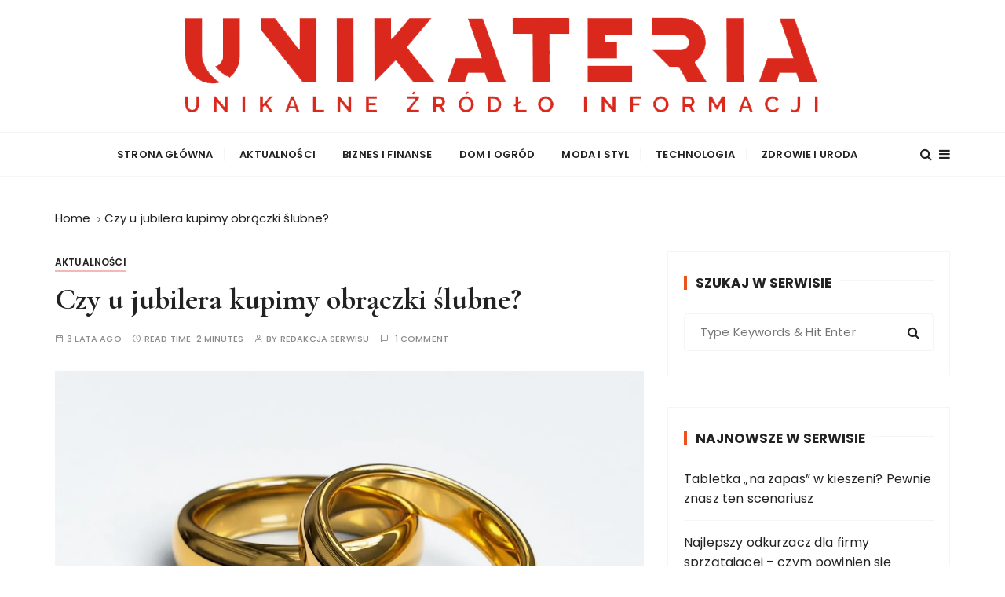

--- FILE ---
content_type: text/html; charset=UTF-8
request_url: https://unikateria.pl/czy-u-jubilera-kupimy-obraczki-slubne/
body_size: 60462
content:
<!doctype html>
<html lang="pl-PL" prefix="og: https://ogp.me/ns#">
<head>
	<meta charset="UTF-8">
	<meta name="viewport" content="width=device-width, initial-scale=1">
	<link rel="profile" href="https://gmpg.org/xfn/11">

	
<!-- Optymalizacja wyszukiwarek według Rank Math - https://rankmath.com/ -->
<title>Czy u jubilera kupimy obrączki ślubne? - UNIKATERIA</title>
<meta name="robots" content="index, follow, max-snippet:-1, max-video-preview:-1, max-image-preview:large"/>
<link rel="canonical" href="https://unikateria.pl/czy-u-jubilera-kupimy-obraczki-slubne/" />
<meta property="og:locale" content="pl_PL" />
<meta property="og:type" content="article" />
<meta property="og:title" content="Czy u jubilera kupimy obrączki ślubne? - UNIKATERIA" />
<meta property="og:description" content="Ślub to jedno z najważniejszych wydarzeń w życiu, dlatego nic w tym dziwnego, że chcemy się do niego w odpowiedni sposób przygotować. Wybór sali weselnej, odzieży ślubnej, zakup wymarzonych obrączek, wynajęcie sali &#8211; to wszystko ma ogromne znaczenie i wpłynie..." />
<meta property="og:url" content="https://unikateria.pl/czy-u-jubilera-kupimy-obraczki-slubne/" />
<meta property="og:site_name" content="UNIKATERIA" />
<meta property="article:section" content="Aktualności" />
<meta property="og:updated_time" content="2022-11-28T08:22:24+01:00" />
<meta property="og:image" content="https://unikateria.pl/wp-content/uploads/2022/11/czy-u-jubilera-kupimy-obraczki-slubne.jpg" />
<meta property="og:image:secure_url" content="https://unikateria.pl/wp-content/uploads/2022/11/czy-u-jubilera-kupimy-obraczki-slubne.jpg" />
<meta property="og:image:width" content="1280" />
<meta property="og:image:height" content="853" />
<meta property="og:image:alt" content="obraczki slubne" />
<meta property="og:image:type" content="image/jpeg" />
<meta property="article:published_time" content="2022-11-14T08:13:40+01:00" />
<meta property="article:modified_time" content="2022-11-28T08:22:24+01:00" />
<meta name="twitter:card" content="summary_large_image" />
<meta name="twitter:title" content="Czy u jubilera kupimy obrączki ślubne? - UNIKATERIA" />
<meta name="twitter:description" content="Ślub to jedno z najważniejszych wydarzeń w życiu, dlatego nic w tym dziwnego, że chcemy się do niego w odpowiedni sposób przygotować. Wybór sali weselnej, odzieży ślubnej, zakup wymarzonych obrączek, wynajęcie sali &#8211; to wszystko ma ogromne znaczenie i wpłynie..." />
<meta name="twitter:image" content="https://unikateria.pl/wp-content/uploads/2022/11/czy-u-jubilera-kupimy-obraczki-slubne.jpg" />
<script type="application/ld+json" class="rank-math-schema">{"@context":"https://schema.org","@graph":[{"@type":["Person","Organization"],"@id":"https://unikateria.pl/#person","name":"redakcja","logo":{"@type":"ImageObject","@id":"https://unikateria.pl/#logo","url":"https://unikateria.pl/wp-content/uploads/2019/12/unikateria-logo.png","contentUrl":"https://unikateria.pl/wp-content/uploads/2019/12/unikateria-logo.png","caption":"redakcja","inLanguage":"pl-PL","width":"822","height":"128"},"image":{"@type":"ImageObject","@id":"https://unikateria.pl/#logo","url":"https://unikateria.pl/wp-content/uploads/2019/12/unikateria-logo.png","contentUrl":"https://unikateria.pl/wp-content/uploads/2019/12/unikateria-logo.png","caption":"redakcja","inLanguage":"pl-PL","width":"822","height":"128"}},{"@type":"WebSite","@id":"https://unikateria.pl/#website","url":"https://unikateria.pl","name":"redakcja","publisher":{"@id":"https://unikateria.pl/#person"},"inLanguage":"pl-PL"},{"@type":"ImageObject","@id":"https://unikateria.pl/wp-content/uploads/2022/11/czy-u-jubilera-kupimy-obraczki-slubne.jpg","url":"https://unikateria.pl/wp-content/uploads/2022/11/czy-u-jubilera-kupimy-obraczki-slubne.jpg","width":"1280","height":"853","caption":"obraczki slubne","inLanguage":"pl-PL"},{"@type":"WebPage","@id":"https://unikateria.pl/czy-u-jubilera-kupimy-obraczki-slubne/#webpage","url":"https://unikateria.pl/czy-u-jubilera-kupimy-obraczki-slubne/","name":"Czy u jubilera kupimy obr\u0105czki \u015blubne? - UNIKATERIA","datePublished":"2022-11-14T08:13:40+01:00","dateModified":"2022-11-28T08:22:24+01:00","isPartOf":{"@id":"https://unikateria.pl/#website"},"primaryImageOfPage":{"@id":"https://unikateria.pl/wp-content/uploads/2022/11/czy-u-jubilera-kupimy-obraczki-slubne.jpg"},"inLanguage":"pl-PL"},{"@type":"Person","@id":"https://unikateria.pl/author/milena/","name":"redakcja serwisu","url":"https://unikateria.pl/author/milena/","image":{"@type":"ImageObject","@id":"https://secure.gravatar.com/avatar/7a04a247fc3f32f18ad07cf5c97eff5d0026a82cf4fda2adf0670ec99afb67a7?s=96&amp;d=mm&amp;r=g","url":"https://secure.gravatar.com/avatar/7a04a247fc3f32f18ad07cf5c97eff5d0026a82cf4fda2adf0670ec99afb67a7?s=96&amp;d=mm&amp;r=g","caption":"redakcja serwisu","inLanguage":"pl-PL"}},{"@type":"BlogPosting","headline":"Czy u jubilera kupimy obr\u0105czki \u015blubne? - UNIKATERIA","datePublished":"2022-11-14T08:13:40+01:00","dateModified":"2022-11-28T08:22:24+01:00","author":{"@id":"https://unikateria.pl/author/milena/","name":"redakcja serwisu"},"publisher":{"@id":"https://unikateria.pl/#person"},"description":"Zobacz tak\u017ce: https://lifestyle.net.pl/obraczki-slubne-czy-warto-je-kupic-u-jubilera/","name":"Czy u jubilera kupimy obr\u0105czki \u015blubne? - UNIKATERIA","@id":"https://unikateria.pl/czy-u-jubilera-kupimy-obraczki-slubne/#richSnippet","isPartOf":{"@id":"https://unikateria.pl/czy-u-jubilera-kupimy-obraczki-slubne/#webpage"},"image":{"@id":"https://unikateria.pl/wp-content/uploads/2022/11/czy-u-jubilera-kupimy-obraczki-slubne.jpg"},"inLanguage":"pl-PL","mainEntityOfPage":{"@id":"https://unikateria.pl/czy-u-jubilera-kupimy-obraczki-slubne/#webpage"}}]}</script>
<!-- /Wtyczka Rank Math WordPress SEO -->

<link rel='dns-prefetch' href='//fonts.googleapis.com' />
<link rel="alternate" type="application/rss+xml" title="UNIKATERIA &raquo; Kanał z wpisami" href="https://unikateria.pl/feed/" />
<link rel="alternate" type="application/rss+xml" title="UNIKATERIA &raquo; Kanał z komentarzami" href="https://unikateria.pl/comments/feed/" />
<link rel="alternate" type="application/rss+xml" title="UNIKATERIA &raquo; Czy u jubilera kupimy obrączki ślubne? Kanał z komentarzami" href="https://unikateria.pl/czy-u-jubilera-kupimy-obraczki-slubne/feed/" />
<link rel="alternate" title="oEmbed (JSON)" type="application/json+oembed" href="https://unikateria.pl/wp-json/oembed/1.0/embed?url=https%3A%2F%2Funikateria.pl%2Fczy-u-jubilera-kupimy-obraczki-slubne%2F" />
<link rel="alternate" title="oEmbed (XML)" type="text/xml+oembed" href="https://unikateria.pl/wp-json/oembed/1.0/embed?url=https%3A%2F%2Funikateria.pl%2Fczy-u-jubilera-kupimy-obraczki-slubne%2F&#038;format=xml" />
<style id='wp-img-auto-sizes-contain-inline-css' type='text/css'>
img:is([sizes=auto i],[sizes^="auto," i]){contain-intrinsic-size:3000px 1500px}
/*# sourceURL=wp-img-auto-sizes-contain-inline-css */
</style>
<style id='wp-emoji-styles-inline-css' type='text/css'>

	img.wp-smiley, img.emoji {
		display: inline !important;
		border: none !important;
		box-shadow: none !important;
		height: 1em !important;
		width: 1em !important;
		margin: 0 0.07em !important;
		vertical-align: -0.1em !important;
		background: none !important;
		padding: 0 !important;
	}
/*# sourceURL=wp-emoji-styles-inline-css */
</style>
<style id='wp-block-library-inline-css' type='text/css'>
:root{--wp-block-synced-color:#7a00df;--wp-block-synced-color--rgb:122,0,223;--wp-bound-block-color:var(--wp-block-synced-color);--wp-editor-canvas-background:#ddd;--wp-admin-theme-color:#007cba;--wp-admin-theme-color--rgb:0,124,186;--wp-admin-theme-color-darker-10:#006ba1;--wp-admin-theme-color-darker-10--rgb:0,107,160.5;--wp-admin-theme-color-darker-20:#005a87;--wp-admin-theme-color-darker-20--rgb:0,90,135;--wp-admin-border-width-focus:2px}@media (min-resolution:192dpi){:root{--wp-admin-border-width-focus:1.5px}}.wp-element-button{cursor:pointer}:root .has-very-light-gray-background-color{background-color:#eee}:root .has-very-dark-gray-background-color{background-color:#313131}:root .has-very-light-gray-color{color:#eee}:root .has-very-dark-gray-color{color:#313131}:root .has-vivid-green-cyan-to-vivid-cyan-blue-gradient-background{background:linear-gradient(135deg,#00d084,#0693e3)}:root .has-purple-crush-gradient-background{background:linear-gradient(135deg,#34e2e4,#4721fb 50%,#ab1dfe)}:root .has-hazy-dawn-gradient-background{background:linear-gradient(135deg,#faaca8,#dad0ec)}:root .has-subdued-olive-gradient-background{background:linear-gradient(135deg,#fafae1,#67a671)}:root .has-atomic-cream-gradient-background{background:linear-gradient(135deg,#fdd79a,#004a59)}:root .has-nightshade-gradient-background{background:linear-gradient(135deg,#330968,#31cdcf)}:root .has-midnight-gradient-background{background:linear-gradient(135deg,#020381,#2874fc)}:root{--wp--preset--font-size--normal:16px;--wp--preset--font-size--huge:42px}.has-regular-font-size{font-size:1em}.has-larger-font-size{font-size:2.625em}.has-normal-font-size{font-size:var(--wp--preset--font-size--normal)}.has-huge-font-size{font-size:var(--wp--preset--font-size--huge)}.has-text-align-center{text-align:center}.has-text-align-left{text-align:left}.has-text-align-right{text-align:right}.has-fit-text{white-space:nowrap!important}#end-resizable-editor-section{display:none}.aligncenter{clear:both}.items-justified-left{justify-content:flex-start}.items-justified-center{justify-content:center}.items-justified-right{justify-content:flex-end}.items-justified-space-between{justify-content:space-between}.screen-reader-text{border:0;clip-path:inset(50%);height:1px;margin:-1px;overflow:hidden;padding:0;position:absolute;width:1px;word-wrap:normal!important}.screen-reader-text:focus{background-color:#ddd;clip-path:none;color:#444;display:block;font-size:1em;height:auto;left:5px;line-height:normal;padding:15px 23px 14px;text-decoration:none;top:5px;width:auto;z-index:100000}html :where(.has-border-color){border-style:solid}html :where([style*=border-top-color]){border-top-style:solid}html :where([style*=border-right-color]){border-right-style:solid}html :where([style*=border-bottom-color]){border-bottom-style:solid}html :where([style*=border-left-color]){border-left-style:solid}html :where([style*=border-width]){border-style:solid}html :where([style*=border-top-width]){border-top-style:solid}html :where([style*=border-right-width]){border-right-style:solid}html :where([style*=border-bottom-width]){border-bottom-style:solid}html :where([style*=border-left-width]){border-left-style:solid}html :where(img[class*=wp-image-]){height:auto;max-width:100%}:where(figure){margin:0 0 1em}html :where(.is-position-sticky){--wp-admin--admin-bar--position-offset:var(--wp-admin--admin-bar--height,0px)}@media screen and (max-width:600px){html :where(.is-position-sticky){--wp-admin--admin-bar--position-offset:0px}}

/*# sourceURL=wp-block-library-inline-css */
</style><style id='global-styles-inline-css' type='text/css'>
:root{--wp--preset--aspect-ratio--square: 1;--wp--preset--aspect-ratio--4-3: 4/3;--wp--preset--aspect-ratio--3-4: 3/4;--wp--preset--aspect-ratio--3-2: 3/2;--wp--preset--aspect-ratio--2-3: 2/3;--wp--preset--aspect-ratio--16-9: 16/9;--wp--preset--aspect-ratio--9-16: 9/16;--wp--preset--color--black: #000000;--wp--preset--color--cyan-bluish-gray: #abb8c3;--wp--preset--color--white: #ffffff;--wp--preset--color--pale-pink: #f78da7;--wp--preset--color--vivid-red: #cf2e2e;--wp--preset--color--luminous-vivid-orange: #ff6900;--wp--preset--color--luminous-vivid-amber: #fcb900;--wp--preset--color--light-green-cyan: #7bdcb5;--wp--preset--color--vivid-green-cyan: #00d084;--wp--preset--color--pale-cyan-blue: #8ed1fc;--wp--preset--color--vivid-cyan-blue: #0693e3;--wp--preset--color--vivid-purple: #9b51e0;--wp--preset--gradient--vivid-cyan-blue-to-vivid-purple: linear-gradient(135deg,rgb(6,147,227) 0%,rgb(155,81,224) 100%);--wp--preset--gradient--light-green-cyan-to-vivid-green-cyan: linear-gradient(135deg,rgb(122,220,180) 0%,rgb(0,208,130) 100%);--wp--preset--gradient--luminous-vivid-amber-to-luminous-vivid-orange: linear-gradient(135deg,rgb(252,185,0) 0%,rgb(255,105,0) 100%);--wp--preset--gradient--luminous-vivid-orange-to-vivid-red: linear-gradient(135deg,rgb(255,105,0) 0%,rgb(207,46,46) 100%);--wp--preset--gradient--very-light-gray-to-cyan-bluish-gray: linear-gradient(135deg,rgb(238,238,238) 0%,rgb(169,184,195) 100%);--wp--preset--gradient--cool-to-warm-spectrum: linear-gradient(135deg,rgb(74,234,220) 0%,rgb(151,120,209) 20%,rgb(207,42,186) 40%,rgb(238,44,130) 60%,rgb(251,105,98) 80%,rgb(254,248,76) 100%);--wp--preset--gradient--blush-light-purple: linear-gradient(135deg,rgb(255,206,236) 0%,rgb(152,150,240) 100%);--wp--preset--gradient--blush-bordeaux: linear-gradient(135deg,rgb(254,205,165) 0%,rgb(254,45,45) 50%,rgb(107,0,62) 100%);--wp--preset--gradient--luminous-dusk: linear-gradient(135deg,rgb(255,203,112) 0%,rgb(199,81,192) 50%,rgb(65,88,208) 100%);--wp--preset--gradient--pale-ocean: linear-gradient(135deg,rgb(255,245,203) 0%,rgb(182,227,212) 50%,rgb(51,167,181) 100%);--wp--preset--gradient--electric-grass: linear-gradient(135deg,rgb(202,248,128) 0%,rgb(113,206,126) 100%);--wp--preset--gradient--midnight: linear-gradient(135deg,rgb(2,3,129) 0%,rgb(40,116,252) 100%);--wp--preset--font-size--small: 13px;--wp--preset--font-size--medium: 20px;--wp--preset--font-size--large: 36px;--wp--preset--font-size--x-large: 42px;--wp--preset--spacing--20: 0.44rem;--wp--preset--spacing--30: 0.67rem;--wp--preset--spacing--40: 1rem;--wp--preset--spacing--50: 1.5rem;--wp--preset--spacing--60: 2.25rem;--wp--preset--spacing--70: 3.38rem;--wp--preset--spacing--80: 5.06rem;--wp--preset--shadow--natural: 6px 6px 9px rgba(0, 0, 0, 0.2);--wp--preset--shadow--deep: 12px 12px 50px rgba(0, 0, 0, 0.4);--wp--preset--shadow--sharp: 6px 6px 0px rgba(0, 0, 0, 0.2);--wp--preset--shadow--outlined: 6px 6px 0px -3px rgb(255, 255, 255), 6px 6px rgb(0, 0, 0);--wp--preset--shadow--crisp: 6px 6px 0px rgb(0, 0, 0);}:where(.is-layout-flex){gap: 0.5em;}:where(.is-layout-grid){gap: 0.5em;}body .is-layout-flex{display: flex;}.is-layout-flex{flex-wrap: wrap;align-items: center;}.is-layout-flex > :is(*, div){margin: 0;}body .is-layout-grid{display: grid;}.is-layout-grid > :is(*, div){margin: 0;}:where(.wp-block-columns.is-layout-flex){gap: 2em;}:where(.wp-block-columns.is-layout-grid){gap: 2em;}:where(.wp-block-post-template.is-layout-flex){gap: 1.25em;}:where(.wp-block-post-template.is-layout-grid){gap: 1.25em;}.has-black-color{color: var(--wp--preset--color--black) !important;}.has-cyan-bluish-gray-color{color: var(--wp--preset--color--cyan-bluish-gray) !important;}.has-white-color{color: var(--wp--preset--color--white) !important;}.has-pale-pink-color{color: var(--wp--preset--color--pale-pink) !important;}.has-vivid-red-color{color: var(--wp--preset--color--vivid-red) !important;}.has-luminous-vivid-orange-color{color: var(--wp--preset--color--luminous-vivid-orange) !important;}.has-luminous-vivid-amber-color{color: var(--wp--preset--color--luminous-vivid-amber) !important;}.has-light-green-cyan-color{color: var(--wp--preset--color--light-green-cyan) !important;}.has-vivid-green-cyan-color{color: var(--wp--preset--color--vivid-green-cyan) !important;}.has-pale-cyan-blue-color{color: var(--wp--preset--color--pale-cyan-blue) !important;}.has-vivid-cyan-blue-color{color: var(--wp--preset--color--vivid-cyan-blue) !important;}.has-vivid-purple-color{color: var(--wp--preset--color--vivid-purple) !important;}.has-black-background-color{background-color: var(--wp--preset--color--black) !important;}.has-cyan-bluish-gray-background-color{background-color: var(--wp--preset--color--cyan-bluish-gray) !important;}.has-white-background-color{background-color: var(--wp--preset--color--white) !important;}.has-pale-pink-background-color{background-color: var(--wp--preset--color--pale-pink) !important;}.has-vivid-red-background-color{background-color: var(--wp--preset--color--vivid-red) !important;}.has-luminous-vivid-orange-background-color{background-color: var(--wp--preset--color--luminous-vivid-orange) !important;}.has-luminous-vivid-amber-background-color{background-color: var(--wp--preset--color--luminous-vivid-amber) !important;}.has-light-green-cyan-background-color{background-color: var(--wp--preset--color--light-green-cyan) !important;}.has-vivid-green-cyan-background-color{background-color: var(--wp--preset--color--vivid-green-cyan) !important;}.has-pale-cyan-blue-background-color{background-color: var(--wp--preset--color--pale-cyan-blue) !important;}.has-vivid-cyan-blue-background-color{background-color: var(--wp--preset--color--vivid-cyan-blue) !important;}.has-vivid-purple-background-color{background-color: var(--wp--preset--color--vivid-purple) !important;}.has-black-border-color{border-color: var(--wp--preset--color--black) !important;}.has-cyan-bluish-gray-border-color{border-color: var(--wp--preset--color--cyan-bluish-gray) !important;}.has-white-border-color{border-color: var(--wp--preset--color--white) !important;}.has-pale-pink-border-color{border-color: var(--wp--preset--color--pale-pink) !important;}.has-vivid-red-border-color{border-color: var(--wp--preset--color--vivid-red) !important;}.has-luminous-vivid-orange-border-color{border-color: var(--wp--preset--color--luminous-vivid-orange) !important;}.has-luminous-vivid-amber-border-color{border-color: var(--wp--preset--color--luminous-vivid-amber) !important;}.has-light-green-cyan-border-color{border-color: var(--wp--preset--color--light-green-cyan) !important;}.has-vivid-green-cyan-border-color{border-color: var(--wp--preset--color--vivid-green-cyan) !important;}.has-pale-cyan-blue-border-color{border-color: var(--wp--preset--color--pale-cyan-blue) !important;}.has-vivid-cyan-blue-border-color{border-color: var(--wp--preset--color--vivid-cyan-blue) !important;}.has-vivid-purple-border-color{border-color: var(--wp--preset--color--vivid-purple) !important;}.has-vivid-cyan-blue-to-vivid-purple-gradient-background{background: var(--wp--preset--gradient--vivid-cyan-blue-to-vivid-purple) !important;}.has-light-green-cyan-to-vivid-green-cyan-gradient-background{background: var(--wp--preset--gradient--light-green-cyan-to-vivid-green-cyan) !important;}.has-luminous-vivid-amber-to-luminous-vivid-orange-gradient-background{background: var(--wp--preset--gradient--luminous-vivid-amber-to-luminous-vivid-orange) !important;}.has-luminous-vivid-orange-to-vivid-red-gradient-background{background: var(--wp--preset--gradient--luminous-vivid-orange-to-vivid-red) !important;}.has-very-light-gray-to-cyan-bluish-gray-gradient-background{background: var(--wp--preset--gradient--very-light-gray-to-cyan-bluish-gray) !important;}.has-cool-to-warm-spectrum-gradient-background{background: var(--wp--preset--gradient--cool-to-warm-spectrum) !important;}.has-blush-light-purple-gradient-background{background: var(--wp--preset--gradient--blush-light-purple) !important;}.has-blush-bordeaux-gradient-background{background: var(--wp--preset--gradient--blush-bordeaux) !important;}.has-luminous-dusk-gradient-background{background: var(--wp--preset--gradient--luminous-dusk) !important;}.has-pale-ocean-gradient-background{background: var(--wp--preset--gradient--pale-ocean) !important;}.has-electric-grass-gradient-background{background: var(--wp--preset--gradient--electric-grass) !important;}.has-midnight-gradient-background{background: var(--wp--preset--gradient--midnight) !important;}.has-small-font-size{font-size: var(--wp--preset--font-size--small) !important;}.has-medium-font-size{font-size: var(--wp--preset--font-size--medium) !important;}.has-large-font-size{font-size: var(--wp--preset--font-size--large) !important;}.has-x-large-font-size{font-size: var(--wp--preset--font-size--x-large) !important;}
/*# sourceURL=global-styles-inline-css */
</style>

<style id='classic-theme-styles-inline-css' type='text/css'>
/*! This file is auto-generated */
.wp-block-button__link{color:#fff;background-color:#32373c;border-radius:9999px;box-shadow:none;text-decoration:none;padding:calc(.667em + 2px) calc(1.333em + 2px);font-size:1.125em}.wp-block-file__button{background:#32373c;color:#fff;text-decoration:none}
/*# sourceURL=/wp-includes/css/classic-themes.min.css */
</style>
<link rel='stylesheet' id='everest-toolkit-css' href='https://unikateria.pl/wp-content/plugins/everest-toolkit/public/css/everest-toolkit-public.css?ver=1.2.3' type='text/css' media='all' />
<link rel='stylesheet' id='gucherry-blog-style-css' href='https://unikateria.pl/wp-content/themes/gucherry-blog/style.css?ver=6.9' type='text/css' media='all' />
<link rel='stylesheet' id='gucherry-blog-google-fonts-css' href='//fonts.googleapis.com/css?family=Cormorant+Garamond%3A400%2C400i%2C500%2C500i%2C600%2C600i%2C700%2C700i%26display%3Dswap%7CPoppins%3A400%2C400i%2C500%2C600%2C700%2C700i&#038;subset=latin%2Clatin-ext&#038;ver=6.9' type='text/css' media='all' />
<link rel='stylesheet' id='gucherry-blog-main-css' href='https://unikateria.pl/wp-content/themes/gucherry-blog/everestthemes/assets/dist/css/main-style.css?ver=6.9' type='text/css' media='all' />
<link rel='stylesheet' id='gucherry-blog-woocommerce-style-css' href='https://unikateria.pl/wp-content/themes/gucherry-blog/everestthemes/woocommerce/woocommerce.css?ver=6.9' type='text/css' media='all' />
<script type="text/javascript" src="https://unikateria.pl/wp-includes/js/jquery/jquery.min.js?ver=3.7.1" id="jquery-core-js"></script>
<script type="text/javascript" src="https://unikateria.pl/wp-includes/js/jquery/jquery-migrate.min.js?ver=3.4.1" id="jquery-migrate-js"></script>
<script type="text/javascript" src="https://unikateria.pl/wp-content/plugins/everest-toolkit/public/js/everest-toolkit-public.js?ver=1.2.3" id="everest-toolkit-js"></script>
<link rel="https://api.w.org/" href="https://unikateria.pl/wp-json/" /><link rel="alternate" title="JSON" type="application/json" href="https://unikateria.pl/wp-json/wp/v2/posts/732" /><link rel="EditURI" type="application/rsd+xml" title="RSD" href="https://unikateria.pl/xmlrpc.php?rsd" />
<meta name="generator" content="WordPress 6.9" />
<link rel='shortlink' href='https://unikateria.pl/?p=732' />
<link rel="pingback" href="https://unikateria.pl/xmlrpc.php">    <style type="text/css">  
       
        q,
        h1,
        h2,
        h3,
        h4,
        h5,
        h6, 
        .h1,
        .h2,
        .h3,
        .h4,
        .h5,
        .h6,
        blockquote,
        .site-title {

                        font-family: Cormorant Garamond;
                    }
            h1,
        h2,
        h3,
        h4,
        h5,
        h6, 
        .h1,
        .h2,
        .h3,
        .h4,
        .h5,
        .h6
        {
                    line-height: 1.1;
                    }
    
    </style>
        
    		<style type="text/css">
					.site-title,
			.site-description {
				position: absolute;
				clip: rect(1px, 1px, 1px, 1px);
			}
				</style>
		<link rel="icon" href="https://unikateria.pl/wp-content/uploads/2019/12/cropped-unikateria-logo-32x32.png" sizes="32x32" />
<link rel="icon" href="https://unikateria.pl/wp-content/uploads/2019/12/cropped-unikateria-logo-192x192.png" sizes="192x192" />
<link rel="apple-touch-icon" href="https://unikateria.pl/wp-content/uploads/2019/12/cropped-unikateria-logo-180x180.png" />
<meta name="msapplication-TileImage" content="https://unikateria.pl/wp-content/uploads/2019/12/cropped-unikateria-logo-270x270.png" />
</head>

<body class="wp-singular post-template-default single single-post postid-732 single-format-standard wp-custom-logo wp-embed-responsive wp-theme-gucherry-blog">
	<div class="page-wrap">
	   <a class="skip-link screen-reader-text" href="#content">Skip to content</a>
		<header class="mastheader gc-header-s1">
			<div class="header-inner">
			   					<div class="gc-logo-block">
										<div class="gc-container">
						<div class="site-identity">
						<a href="https://unikateria.pl/" class="custom-logo-link" rel="home"><img width="822" height="128" src="https://unikateria.pl/wp-content/uploads/2019/12/unikateria-logo.png" class="custom-logo" alt="UNIKATERIA" decoding="async" fetchpriority="high" srcset="https://unikateria.pl/wp-content/uploads/2019/12/unikateria-logo.png 822w, https://unikateria.pl/wp-content/uploads/2019/12/unikateria-logo-300x47.png 300w, https://unikateria.pl/wp-content/uploads/2019/12/unikateria-logo-768x120.png 768w" sizes="(max-width: 822px) 100vw, 822px" /></a>							<span class="site-title"><a href="https://unikateria.pl/" rel="home">UNIKATERIA</a></span>
													<p class="site-description">unikalne żródło informacji</p>
												</div><!-- // site-identity -->
					</div><!-- // gc-container -->
				</div><!-- // gc-logo-block -->
				<div class="bottom-header">
					<div class="gc-container">
						<div class="gc-row">
							<div class="gc-col left">
								<div class="social-icons">
									<ul>
																			</ul>
								</div><!-- // social-icons -->
							</div><!-- // gc-col -->
							<div class="gc-col center">
								<div class="primary-navigation-wrap">
									<div class="menu-toggle">
										<span class="hamburger-bar"></span>
										<span class="hamburger-bar"></span>
										<span class="hamburger-bar"></span>
									</div><!-- .menu-toggle -->
									<nav id="site-navigation" class="site-navigation">
										<ul id="menu-menu-1" class="primary-menu"><li id="menu-item-10" class="menu-item menu-item-type-custom menu-item-object-custom menu-item-home menu-item-10"><a href="https://unikateria.pl/">Strona główna</a></li>
<li id="menu-item-12" class="menu-item menu-item-type-taxonomy menu-item-object-category current-post-ancestor current-menu-parent current-post-parent menu-item-12"><a href="https://unikateria.pl/aktualnosci/">Aktualności</a></li>
<li id="menu-item-13" class="menu-item menu-item-type-taxonomy menu-item-object-category menu-item-13"><a href="https://unikateria.pl/biznes-i-finanse/">Biznes i Finanse</a></li>
<li id="menu-item-14" class="menu-item menu-item-type-taxonomy menu-item-object-category menu-item-14"><a href="https://unikateria.pl/dom-i-ogrod/">Dom i Ogród</a></li>
<li id="menu-item-15" class="menu-item menu-item-type-taxonomy menu-item-object-category menu-item-15"><a href="https://unikateria.pl/moda-i-styl/">Moda i styl</a></li>
<li id="menu-item-16" class="menu-item menu-item-type-taxonomy menu-item-object-category menu-item-16"><a href="https://unikateria.pl/technologia/">Technologia</a></li>
<li id="menu-item-17" class="menu-item menu-item-type-taxonomy menu-item-object-category menu-item-17"><a href="https://unikateria.pl/zdrowie-i-uroda/">Zdrowie i Uroda</a></li>
</ul>									</nav>
								</div><!-- // primary-navigation-wrap -->
							</div><!-- // gc-col -->
							<div class="gc-col right">
							   								<button class="search-trigger"><i class="fa fa-search" aria-hidden="true"></i></button>
																	<button class="canvas-trigger"><i class="fa fa-bars" aria-hidden="true"></i></button>
																</div><!-- // gc-col -->
						</div><!-- // gc-row -->
					</div><!-- // gc-container -->
				</div><!-- // bottom-header -->
			</div><!-- // header-inner -->
		</header><!-- // mastheader gc-header-s1 -->
		<div class="search-overlay-holder">
			<div class="gc-container">
				<div class="search-wrapper">
						<form role="search" method="get" id="searchform" class="search-form" action="https://unikateria.pl/" >
	<label>
		<span class="screen-reader-text">Search for:</span>
		<input type="search" class="search-field" placeholder="Type Keywords &amp; Hit Enter" value="" name="s" />
	</label>
	
	<button type="submit" class="search-submit"><i class="fa fa-search" aria-hidden="true">
	</i></button>
	</form>					<div class="form-close">
						<svg width="20" height="20" class="close-search-overlay">
							<line y2="100%" x2="0" y1="0" x1="100%" stroke-width="1.1" stroke="#000"></line>
							<line y2="100%" x2="100%" y1="0%" x1="0%" stroke-width="1.1" stroke="#000"></line>
						</svg>
					</div>
				</div>
			</div><!-- // gc-container -->
		</div><!-- // search-overlay-holder -->
		<div class="site-overlay"></div>
				<aside class="canvas-sidebar secondary-widget-area">
			<div class="canvas-inner">
				<div class="canvas-header">
					<button class="close-canvas"><i class="feather icon-x"></i></button>
				</div>
				<!--// canvas-header -->
				<div class="canvas-entry">
									</div><!-- // canvas-entry -->
			</div><!-- // canvas-inner -->
		</aside><!-- // canvas-sidebar -->
			
	<section class="main-content-area-wrap">
        <div class="single-page-wrap">
            <div class="single-page-s1 layout-tweak">
                <div class="gc-container">
                     			<div class="gc-breadcrumb">
                <div class="breadcrumb-entry">
                    <nav aria-label="Breadcrumbs" class="site-breadcrumbs clrbreadcrumbs" itemprop="breadcrumb"><ul class="trail-items" itemscope itemtype="http://schema.org/BreadcrumbList"><meta name="numberOfItems" content="2" /><meta name="itemListOrder" content="Ascending" /><li class="trail-item trail-begin" itemprop="itemListElement" itemscope itemtype="https://schema.org/ListItem"><a href="https://unikateria.pl" rel="home" aria-label="Home" itemtype="https://schema.org/Thing" itemprop="item"><span itemprop="name">Home</span></a><span class="breadcrumb-sep"></span><meta content="1" itemprop="position" /></li><li class="trail-item trail-end" itemprop="itemListElement" itemscope itemtype="https://schema.org/ListItem"><a href="https://unikateria.pl/czy-u-jubilera-kupimy-obraczki-slubne/" itemtype="https://schema.org/Thing" itemprop="item"><span itemprop="name">Czy u jubilera kupimy obrączki ślubne?</span></a><meta content="2" itemprop="position" /></li></ul></nav>                </div><!-- // breadcrumb-entry -->
            </div><!-- // gc-breadcrumb -->
 			                    <div id="primary" class="content-area">
                        <main class="site-main">
                            <div class="single-page-inner">
                                <div class="row">
                                                                       <div class="col-lg-8 col-md-12 sticky-portion">
                                        
<div id="post-732" class="single-page-entry">
        <div class="entry-cats"><ul class="post-categories">
	<li><a href="https://unikateria.pl/aktualnosci/" rel="category tag">Aktualności</a></li></ul></div>    <div class="page-title">
        <h1>Czy u jubilera kupimy obrączki ślubne?</h1>
    </div><!-- // page-ttile -->
    <div class="entry-metas">
        <ul>
            <li class="posted-time"><span>3 lata ago</span></li>            <li class="read-time">Read Time: <span>2 minutes</span></li>            <li class="author">by <span class="author vcard"><a class="url fn n" href="https://unikateria.pl/author/milena/">redakcja serwisu</a></span></li>                    		<li class="comment">
        			<a href="https://unikateria.pl/czy-u-jubilera-kupimy-obraczki-slubne/">
        				1 comment        			</a>
        		</li>
	          	        </ul>
    </div><!-- // entry-metas -->
    
			<figure class="thumb featured-image">
				<img width="1280" height="853" src="https://unikateria.pl/wp-content/uploads/2022/11/czy-u-jubilera-kupimy-obraczki-slubne.jpg" class="attachment-full size-full wp-post-image" alt="Czy u jubilera kupimy obrączki ślubne?" decoding="async" srcset="https://unikateria.pl/wp-content/uploads/2022/11/czy-u-jubilera-kupimy-obraczki-slubne.jpg 1280w, https://unikateria.pl/wp-content/uploads/2022/11/czy-u-jubilera-kupimy-obraczki-slubne-300x200.jpg 300w, https://unikateria.pl/wp-content/uploads/2022/11/czy-u-jubilera-kupimy-obraczki-slubne-1024x682.jpg 1024w, https://unikateria.pl/wp-content/uploads/2022/11/czy-u-jubilera-kupimy-obraczki-slubne-768x512.jpg 768w" sizes="(max-width: 1280px) 100vw, 1280px" />			</figure><!-- // thumb featured-image -->

		    <div class="single-page-content-area">
               <div class="editor-entry dropcap">
            <p style="text-align: justify"><b><br />
</b><b>Ślub to jedno z najważniejszych wydarzeń w życiu, dlatego nic w tym dziwnego, że chcemy się do niego w odpowiedni sposób przygotować. Wybór sali weselnej, odzieży ślubnej, zakup wymarzonych obrączek, wynajęcie sali &#8211; to wszystko ma ogromne znaczenie i wpłynie na pewno na to, że ten dzień zapamiętamy na długo. Warto wybrać doświadczonego jubilera, u którego kupimy obrączki ślubne, które są przecież symbolem małżeństwa. Dlaczego warto kupować u dobrego jubilera?</b><span id="more-732"></span></p>
<p style="text-align: justify"><b><br />
</b><span style="font-weight: 400">Organizacja własnego ślubu to na pewno bardzo duże wyzwanie. Powinniśmy do tego podejść jak najbardziej poważnie, nie podejmować żadnych decyzji w pośpiechu lub pod wpływem emocji. Dzięki temu na pewno ten dzień będzie zgodny z naszymi oczekiwaniami i będziemy pozytywnie zaskoczeni.</span><span style="font-weight: 400"><br />
</span><span style="font-weight: 400"><br />
</span><span style="font-weight: 400">Jedną z najważniejszych rzeczy, którą musimy zrobić, jest zakup obrączek ślubnych. To symbol małżeństwa, dlatego obrączki powinny być dopasowane do naszych potrzeb, wykonane z materiałów, które nam najbardziej odpowiadają, jak również posiadać odpowiedni kształt. To wszystko jest ważne, gdyż wtedy będziemy mogli wygodnie nosić obrączki i nasze palce nie będą się męczyć. </span><strong><a href="http://www.jubileraura.pl/uslugi/" target="_blank" rel="noopener">Jubiler</a></strong><span style="font-weight: 400"> jest na pewno o tym miejscem, do którego powinniśmy się po obrączki udać.</span></p>
<p style="text-align: justify"><span style="font-weight: 400">Zobacz także:<strong> <a href="https://lifestyle.net.pl/obraczki-slubne-czy-warto-je-kupic-u-jubilera/" target="_blank" rel="noopener">https://lifestyle.net.pl/obraczki-slubne-czy-warto-je-kupic-u-jubilera/</a></strong></span></p>
<h2 style="text-align: left"><b>Dlaczego warto kupić obrączki jubilera?</b></h2>
<p style="text-align: justify"><span style="font-weight: 400">Współpraca z doświadczonym jubilerem na pewno może przynieść nam wiele korzyści, wśród których najważniejsze jest to, że kupimy dokładnie takie obrączki, które spełnią nasze oczekiwania i będą nam się po prostu podobać.</span><span style="font-weight: 400"><br />
</span><span style="font-weight: 400"><br />
</span><span style="font-weight: 400">Doświadczony jubiler pomoże nam określić nasze oczekiwania, które często w momencie przyjścia do salonu nie są jasno określone. Jest ogromny wybór obrączek, mogą być wykonane ze złota o różnej próbie, ze srebra lub platyny, mieć różny kształt, jak również dodatki czy grawerowanie. Ważne jest również to, że jubiler pomoże nam wybrać odpowiedni rozmiar obrączek. Taką pomoc otrzymamy w salonie jubilerskim </span><strong><a href="http://www.jubileraura.pl/" target="_blank" rel="noopener">http://www.jubileraura.pl/</a></strong><span style="font-weight: 400">. </span><span style="font-weight: 400"><br />
</span></p>
<h2 style="text-align: left"><b>Jakie powinny być obrączki?</b></h2>
<p style="text-align: justify"><span style="font-weight: 400">Obrączki ślubne przede wszystkim powinny się każdemu podobać. Optymalny jest wybór złota o próbie 0,585, gdyż właśnie taka próba charakteryzuje się odpowiednią mieszanką, jakością wykonania, trwałością, odpornością na zarysowania i uszkodzenia. Dobrą praktyką jest wybór obrączek zaokrąglonych w obie strony. Takie właśnie obrączki pozwolą na to, aby nosić się wygodnie. Odpowiedni rozmiar nie będzie uciskał palcy, nie będzie powodował uczucia ich drętwienia. Warto również zwrócić uwagę na jakość grawerowania, które powinno być dokładne.</span></p>
        </div><!-- // editor-entry -->
                <div class="post-navigation">
            <div class="nav-links">
                              <div class="nav-previous">
                    <span>Prev post</span>
                    <a href="https://unikateria.pl/jak-wykonuje-sie-malowanie-elewacji/">Jak wykonuje się malowanie elewacji?</a>
                </div>
                                <div class="nav-next">
                    <span>Next post</span>
                    <a href="https://unikateria.pl/farby-termowrazliwe-na-co-zwrocic-uwage-przy-ich-zakupie/">Farby termowrażliwe - na co zwrócić uwagę przy ich zakupie?</a>
                </div>
                            </div><!-- // nav-links -->
        </div><!-- // post-navigation -->
            <div class="author-box">
        <div class="top-wrap">
            <div class="author-thumb">
                <img alt='' src='https://secure.gravatar.com/avatar/7a04a247fc3f32f18ad07cf5c97eff5d0026a82cf4fda2adf0670ec99afb67a7?s=300&#038;d=mm&#038;r=g' srcset='https://secure.gravatar.com/avatar/7a04a247fc3f32f18ad07cf5c97eff5d0026a82cf4fda2adf0670ec99afb67a7?s=600&#038;d=mm&#038;r=g 2x' class='avatar avatar-300 photo' height='300' width='300' decoding='async'/>            </div>
            <!-- // author-thumb -->
            <div class="author-name">
                <h3>redakcja serwisu</h3>
            </div>
            <!-- // author-name -->
        </div><!-- // top-wrap -->
        <div class="author-details">
                       <!-- // author-desc -->
        </div>
        <!-- // author-details -->
    </div><!-- // author-box -->
            <div class="related-posts">
            <div class="related-inner">
                               <div class="section-title">
                    <h3>Czytaj również</h3>
                </div><!-- // section-title -->
                                <div class="related-entry">
                    <div class="row">
                                            <div class="col-lg-6 col-md-6 col-sm-12 col-12">
                            <article class="hentry">
                                <div class="box">
                                                                    <div class="left">
                                        <figure class="thumb">
                                            <a href="https://unikateria.pl/wymiana-amortyzatorow-kiedy-i-jak-to-zrobic/">
                                                <img width="300" height="300" src="https://unikateria.pl/wp-content/uploads/2025/05/wymiana-amortyzatorow-kiedy-i-jak-to-zrobic-300x300.jpg" class="attachment-gucherry-blog-thumbnail-two size-gucherry-blog-thumbnail-two wp-post-image" alt="Wymiana amortyzatorów – Kiedy i jak to zrobić?" decoding="async" srcset="https://unikateria.pl/wp-content/uploads/2025/05/wymiana-amortyzatorow-kiedy-i-jak-to-zrobic-300x300.jpg 300w, https://unikateria.pl/wp-content/uploads/2025/05/wymiana-amortyzatorow-kiedy-i-jak-to-zrobic-150x150.jpg 150w" sizes="(max-width: 300px) 100vw, 300px" />                                            </a>
                                        </figure><!-- // thumb -->
                                    </div><!-- // left -->
                                                                        <div class="right">
                                        <div class="post-content">
                                            <div class="post-title">
                                                <h4><a href="https://unikateria.pl/wymiana-amortyzatorow-kiedy-i-jak-to-zrobic/">Wymiana amortyzatorów – Kiedy i jak to zrobić?</a></h4>
                                            </div><!-- // post-title -->
                                            <div class="entry-metas">
                                                <ul>
                                                    <li class="posted-time"><span>9 miesięcy ago</span></li>                                                </ul>
                                            </div><!-- // entry-metas -->
                                        </div><!-- // post-content -->
                                    </div><!-- // right -->
                                </div><!-- // box -->
                            </article><!-- // hentry -->
                        </div><!-- // col -->
                                                <div class="col-lg-6 col-md-6 col-sm-12 col-12">
                            <article class="hentry">
                                <div class="box">
                                                                    <div class="left">
                                        <figure class="thumb">
                                            <a href="https://unikateria.pl/czy-uslugi-pogrzebowe-obejmuja-przygotowanie-grobu/">
                                                <img width="300" height="300" src="https://unikateria.pl/wp-content/uploads/2024/10/czy-uslugi-pogrzebowe-obejmuja-przygotowanie-grobu-300x300.jpg" class="attachment-gucherry-blog-thumbnail-two size-gucherry-blog-thumbnail-two wp-post-image" alt="Czy usługi pogrzebowe obejmują przygotowanie grobu?" decoding="async" loading="lazy" srcset="https://unikateria.pl/wp-content/uploads/2024/10/czy-uslugi-pogrzebowe-obejmuja-przygotowanie-grobu-300x300.jpg 300w, https://unikateria.pl/wp-content/uploads/2024/10/czy-uslugi-pogrzebowe-obejmuja-przygotowanie-grobu-150x150.jpg 150w" sizes="auto, (max-width: 300px) 100vw, 300px" />                                            </a>
                                        </figure><!-- // thumb -->
                                    </div><!-- // left -->
                                                                        <div class="right">
                                        <div class="post-content">
                                            <div class="post-title">
                                                <h4><a href="https://unikateria.pl/czy-uslugi-pogrzebowe-obejmuja-przygotowanie-grobu/">Czy usługi pogrzebowe obejmują przygotowanie grobu?</a></h4>
                                            </div><!-- // post-title -->
                                            <div class="entry-metas">
                                                <ul>
                                                    <li class="posted-time"><span>1 rok ago</span></li>                                                </ul>
                                            </div><!-- // entry-metas -->
                                        </div><!-- // post-content -->
                                    </div><!-- // right -->
                                </div><!-- // box -->
                            </article><!-- // hentry -->
                        </div><!-- // col -->
                                                <div class="col-lg-6 col-md-6 col-sm-12 col-12">
                            <article class="hentry">
                                <div class="box">
                                                                    <div class="left">
                                        <figure class="thumb">
                                            <a href="https://unikateria.pl/prawo-budowlane-jakie-sa-typowe-przypadki-w-ktorych-prawnik-jest-niezbedny/">
                                                <img width="300" height="300" src="https://unikateria.pl/wp-content/uploads/2024/10/prawo-budowlane-jakie-sa-typowe-przypadki-w-ktorych-prawnik-jest-niezbedny-300x300.jpg" class="attachment-gucherry-blog-thumbnail-two size-gucherry-blog-thumbnail-two wp-post-image" alt="Prawo budowlane &#8211; jakie są typowe przypadki, w których prawnik jest niezbędny?" decoding="async" loading="lazy" srcset="https://unikateria.pl/wp-content/uploads/2024/10/prawo-budowlane-jakie-sa-typowe-przypadki-w-ktorych-prawnik-jest-niezbedny-300x300.jpg 300w, https://unikateria.pl/wp-content/uploads/2024/10/prawo-budowlane-jakie-sa-typowe-przypadki-w-ktorych-prawnik-jest-niezbedny-150x150.jpg 150w" sizes="auto, (max-width: 300px) 100vw, 300px" />                                            </a>
                                        </figure><!-- // thumb -->
                                    </div><!-- // left -->
                                                                        <div class="right">
                                        <div class="post-content">
                                            <div class="post-title">
                                                <h4><a href="https://unikateria.pl/prawo-budowlane-jakie-sa-typowe-przypadki-w-ktorych-prawnik-jest-niezbedny/">Prawo budowlane &#8211; jakie są typowe przypadki, w których prawnik jest niezbędny?</a></h4>
                                            </div><!-- // post-title -->
                                            <div class="entry-metas">
                                                <ul>
                                                    <li class="posted-time"><span>1 rok ago</span></li>                                                </ul>
                                            </div><!-- // entry-metas -->
                                        </div><!-- // post-content -->
                                    </div><!-- // right -->
                                </div><!-- // box -->
                            </article><!-- // hentry -->
                        </div><!-- // col -->
                                                <div class="col-lg-6 col-md-6 col-sm-12 col-12">
                            <article class="hentry">
                                <div class="box">
                                                                    <div class="left">
                                        <figure class="thumb">
                                            <a href="https://unikateria.pl/jakie-aspekty-logistyczne-sa-istotne-przy-montazu-urzadzen-dzwignicowych/">
                                                <img width="300" height="300" src="https://unikateria.pl/wp-content/uploads/2024/10/jakie-aspekty-logistyczne-sa-istotne-przy-montazu-urzadzen-dzwignicowych-300x300.jpg" class="attachment-gucherry-blog-thumbnail-two size-gucherry-blog-thumbnail-two wp-post-image" alt="Jakie aspekty logistyczne są istotne przy montażu urządzeń dźwignicowych?" decoding="async" loading="lazy" srcset="https://unikateria.pl/wp-content/uploads/2024/10/jakie-aspekty-logistyczne-sa-istotne-przy-montazu-urzadzen-dzwignicowych-300x300.jpg 300w, https://unikateria.pl/wp-content/uploads/2024/10/jakie-aspekty-logistyczne-sa-istotne-przy-montazu-urzadzen-dzwignicowych-150x150.jpg 150w" sizes="auto, (max-width: 300px) 100vw, 300px" />                                            </a>
                                        </figure><!-- // thumb -->
                                    </div><!-- // left -->
                                                                        <div class="right">
                                        <div class="post-content">
                                            <div class="post-title">
                                                <h4><a href="https://unikateria.pl/jakie-aspekty-logistyczne-sa-istotne-przy-montazu-urzadzen-dzwignicowych/">Jakie aspekty logistyczne są istotne przy montażu urządzeń dźwignicowych?</a></h4>
                                            </div><!-- // post-title -->
                                            <div class="entry-metas">
                                                <ul>
                                                    <li class="posted-time"><span>1 rok ago</span></li>                                                </ul>
                                            </div><!-- // entry-metas -->
                                        </div><!-- // post-content -->
                                    </div><!-- // right -->
                                </div><!-- // box -->
                            </article><!-- // hentry -->
                        </div><!-- // col -->
                                            </div><!-- // row -->
                </div><!-- // related-entry -->
            </div><!-- // related-inner -->
        </div><!-- // related-posts -->
        
<div id="comments" class="comments-area comments-box-entry">

			<h2 class="comments-title">
			One thought on &ldquo;<span>Czy u jubilera kupimy obrączki ślubne?</span>&rdquo;		</h2><!-- .comments-title -->

		
		<ol class="comment-list">
					<li id="comment-22" class="pingback even thread-even depth-1">
			<div class="comment-body">
				Pingback: <a href="https://lifestyle.net.pl/obraczki-slubne-czy-warto-je-kupic-u-jubilera/" class="url" rel="ugc external nofollow">Obrączki ślubne. Czy warto je kupić u jubilera? - Life Style</a> 			</div>
		</li><!-- #comment-## -->
		</ol><!-- .comment-list -->

			<div id="respond" class="comment-respond">
		<h3 id="reply-title" class="comment-reply-title">Dodaj komentarz <small><a rel="nofollow" id="cancel-comment-reply-link" href="/czy-u-jubilera-kupimy-obraczki-slubne/#respond" style="display:none;">Anuluj pisanie odpowiedzi</a></small></h3><p class="must-log-in">Musisz się <a href="https://unikateria.pl/wp-login.php?redirect_to=https%3A%2F%2Funikateria.pl%2Fczy-u-jubilera-kupimy-obraczki-slubne%2F">zalogować</a>, aby móc dodać komentarz.</p>	</div><!-- #respond -->
	
</div><!-- #comments -->
    </div><!-- // default-page-content-area -->
</div><!-- // single-page-content-area -->                                    </div><!-- // col -->
                                    <div class="col-lg-4 col-md-12 sticky-portion">
    <aside id="secondary" class="secondary-widget-area">
        <div id="search-2" class="widget widget_search"><div class="widget-title"><h3>Szukaj w serwisie</h3></div><form role="search" method="get" id="searchform" class="search-form" action="https://unikateria.pl/" >
	<label>
		<span class="screen-reader-text">Search for:</span>
		<input type="search" class="search-field" placeholder="Type Keywords &amp; Hit Enter" value="" name="s" />
	</label>
	
	<button type="submit" class="search-submit"><i class="fa fa-search" aria-hidden="true">
	</i></button>
	</form></div>
		<div id="recent-posts-2" class="widget widget_recent_entries">
		<div class="widget-title"><h3>Najnowsze w serwisie</h3></div>
		<ul>
											<li>
					<a href="https://unikateria.pl/tabletka-na-zapas-w-kieszeni-pewnie-znasz-ten-scenariusz/">Tabletka &#8222;na zapas&#8221; w kieszeni? Pewnie znasz ten scenariusz</a>
									</li>
											<li>
					<a href="https://unikateria.pl/najlepszy-odkurzacz-dla-firmy-sprzatajacej-czym-powinien-sie-wyrozniac/">Najlepszy odkurzacz dla firmy sprzątającej – czym powinien się wyróżniać?</a>
									</li>
											<li>
					<a href="https://unikateria.pl/wymiana-amortyzatorow-kiedy-i-jak-to-zrobic/">Wymiana amortyzatorów – Kiedy i jak to zrobić?</a>
									</li>
											<li>
					<a href="https://unikateria.pl/kredyt-na-marzenia-jak-spelniac-cele-zyciowe-bez-ryzyka-finansowego/">Kredyt na marzenia – jak spełniać cele życiowe bez ryzyka finansowego?</a>
									</li>
											<li>
					<a href="https://unikateria.pl/jak-wybrac-idealne-szklane-stoliki-do-salonu/">Jak wybrać idealne szklane stoliki do salonu?</a>
									</li>
											<li>
					<a href="https://unikateria.pl/na-co-zwrocic-uwage-szukajac-dobrego-ortodonty/">Na co zwrócić uwagę szukając dobrego ortodonty?</a>
									</li>
											<li>
					<a href="https://unikateria.pl/czy-uslugi-pogrzebowe-obejmuja-przygotowanie-grobu/">Czy usługi pogrzebowe obejmują przygotowanie grobu?</a>
									</li>
											<li>
					<a href="https://unikateria.pl/prawo-budowlane-jakie-sa-typowe-przypadki-w-ktorych-prawnik-jest-niezbedny/">Prawo budowlane &#8211; jakie są typowe przypadki, w których prawnik jest niezbędny?</a>
									</li>
											<li>
					<a href="https://unikateria.pl/jakie-aspekty-logistyczne-sa-istotne-przy-montazu-urzadzen-dzwignicowych/">Jakie aspekty logistyczne są istotne przy montażu urządzeń dźwignicowych?</a>
									</li>
											<li>
					<a href="https://unikateria.pl/jakie-dzwigi-towarowe-sprawdza-sie-w-malych-magazynach/">Jakie dźwigi towarowe sprawdzą się w małych magazynach?</a>
									</li>
					</ul>

		</div><div id="custom_html-2" class="widget_text widget widget_custom_html"><div class="widget-title"><h3>Reklama</h3></div><div class="textwidget custom-html-widget"><script async src="//pagead2.googlesyndication.com/pagead/js/adsbygoogle.js"></script>
<!-- elastyczna -->
<ins class="adsbygoogle"
     style="display:block"
     data-ad-client="ca-pub-4171570162522364"
     data-ad-slot="9502796844"
     data-ad-format="auto"
     data-full-width-responsive="true"></ins>
<script>
(adsbygoogle = window.adsbygoogle || []).push({});
</script></div></div><div id="categories-2" class="widget widget_categories"><div class="widget-title"><h3>Kategorie</h3></div>
			<ul>
					<li class="cat-item cat-item-1"><a href="https://unikateria.pl/aktualnosci/">Aktualności</a>
</li>
	<li class="cat-item cat-item-3"><a href="https://unikateria.pl/biznes-i-finanse/">Biznes i Finanse</a>
</li>
	<li class="cat-item cat-item-2"><a href="https://unikateria.pl/dom-i-ogrod/">Dom i Ogród</a>
</li>
	<li class="cat-item cat-item-4"><a href="https://unikateria.pl/moda-i-styl/">Moda i styl</a>
</li>
	<li class="cat-item cat-item-5"><a href="https://unikateria.pl/technologia/">Technologia</a>
</li>
	<li class="cat-item cat-item-6"><a href="https://unikateria.pl/zdrowie-i-uroda/">Zdrowie i Uroda</a>
</li>
			</ul>

			</div>    </aside><!-- // aside -->
</div><!-- // col-lg-4 -->                                </div><!-- // row -->
                            </div><!-- // single-page-inner -->
                        </main><!-- // site-main -->
                    </div><!-- // # primary -->
                </div><!-- // gc-container -->
            </div><!-- // single-page-s1 layout-tweak -->
        </div><!-- // single-page-wrap -->
    </section><!-- // main-content-area-wrap -->

                <div id="gc-backtotop">
            <a href="#" class="caption">Back to top</a>
        </div><!-- // gc-backtotop -->
                <footer class="footer secondary-widget-area">
            <div class="footer-inner">
                <div class="footer-entry">
                                       <div class="gc-container">
                        <div class="footer-top">
                            <div class="site-identity">
                                                               <a href="https://unikateria.pl/">
                                    <img src="https://unikateria.pl/wp-content/uploads/2019/12/unikateria-logo.png" alt="UNIKATERIA">
                                </a>
                                                            </div><!-- // site-identity -->
                        </div><!-- // footer-top -->
                    </div><!-- // gc-container -->
                                        <div class="footer-bottom">
                        <div class="gc-container">
                            <div class="copyright-info">
                                <p>
                                GuCherry Blog by <a href="https://everestthemes.com">Everestthemes</a> 
				                </p>
                            </div><!-- // copyright-info -->
                        </div><!-- // gc-container -->
                    </div><!-- // footer-bottom -->
                </div><!-- // footer-entry -->
            </div><!-- // footer-inner -->
        </footer><!-- // footer -->

    </div><!-- // page-wrap -->

<script type="speculationrules">
{"prefetch":[{"source":"document","where":{"and":[{"href_matches":"/*"},{"not":{"href_matches":["/wp-*.php","/wp-admin/*","/wp-content/uploads/*","/wp-content/*","/wp-content/plugins/*","/wp-content/themes/gucherry-blog/*","/*\\?(.+)"]}},{"not":{"selector_matches":"a[rel~=\"nofollow\"]"}},{"not":{"selector_matches":".no-prefetch, .no-prefetch a"}}]},"eagerness":"conservative"}]}
</script>
<script type="text/javascript" src="https://unikateria.pl/wp-content/themes/gucherry-blog/everestthemes/assets/dist/js/bundle.min.js?ver=1.1.10" id="gucherry-blog-bundle-js"></script>
<script type="text/javascript" src="https://unikateria.pl/wp-content/themes/gucherry-blog/everestthemes/assets/src/js/libraries/navigation.js?ver=1.1.10" id="gucherry-blog-navigation-js"></script>
<script type="text/javascript" src="https://unikateria.pl/wp-content/themes/gucherry-blog/everestthemes/assets/src/js/libraries/skip-link-focus-fix.js?ver=1.1.10" id="gucherry-blog-skip-link-focus-fix-js"></script>
<script type="text/javascript" src="https://unikateria.pl/wp-includes/js/comment-reply.min.js?ver=6.9" id="comment-reply-js" async="async" data-wp-strategy="async" fetchpriority="low"></script>
<script id="wp-emoji-settings" type="application/json">
{"baseUrl":"https://s.w.org/images/core/emoji/17.0.2/72x72/","ext":".png","svgUrl":"https://s.w.org/images/core/emoji/17.0.2/svg/","svgExt":".svg","source":{"concatemoji":"https://unikateria.pl/wp-includes/js/wp-emoji-release.min.js?ver=6.9"}}
</script>
<script type="module">
/* <![CDATA[ */
/*! This file is auto-generated */
const a=JSON.parse(document.getElementById("wp-emoji-settings").textContent),o=(window._wpemojiSettings=a,"wpEmojiSettingsSupports"),s=["flag","emoji"];function i(e){try{var t={supportTests:e,timestamp:(new Date).valueOf()};sessionStorage.setItem(o,JSON.stringify(t))}catch(e){}}function c(e,t,n){e.clearRect(0,0,e.canvas.width,e.canvas.height),e.fillText(t,0,0);t=new Uint32Array(e.getImageData(0,0,e.canvas.width,e.canvas.height).data);e.clearRect(0,0,e.canvas.width,e.canvas.height),e.fillText(n,0,0);const a=new Uint32Array(e.getImageData(0,0,e.canvas.width,e.canvas.height).data);return t.every((e,t)=>e===a[t])}function p(e,t){e.clearRect(0,0,e.canvas.width,e.canvas.height),e.fillText(t,0,0);var n=e.getImageData(16,16,1,1);for(let e=0;e<n.data.length;e++)if(0!==n.data[e])return!1;return!0}function u(e,t,n,a){switch(t){case"flag":return n(e,"\ud83c\udff3\ufe0f\u200d\u26a7\ufe0f","\ud83c\udff3\ufe0f\u200b\u26a7\ufe0f")?!1:!n(e,"\ud83c\udde8\ud83c\uddf6","\ud83c\udde8\u200b\ud83c\uddf6")&&!n(e,"\ud83c\udff4\udb40\udc67\udb40\udc62\udb40\udc65\udb40\udc6e\udb40\udc67\udb40\udc7f","\ud83c\udff4\u200b\udb40\udc67\u200b\udb40\udc62\u200b\udb40\udc65\u200b\udb40\udc6e\u200b\udb40\udc67\u200b\udb40\udc7f");case"emoji":return!a(e,"\ud83e\u1fac8")}return!1}function f(e,t,n,a){let r;const o=(r="undefined"!=typeof WorkerGlobalScope&&self instanceof WorkerGlobalScope?new OffscreenCanvas(300,150):document.createElement("canvas")).getContext("2d",{willReadFrequently:!0}),s=(o.textBaseline="top",o.font="600 32px Arial",{});return e.forEach(e=>{s[e]=t(o,e,n,a)}),s}function r(e){var t=document.createElement("script");t.src=e,t.defer=!0,document.head.appendChild(t)}a.supports={everything:!0,everythingExceptFlag:!0},new Promise(t=>{let n=function(){try{var e=JSON.parse(sessionStorage.getItem(o));if("object"==typeof e&&"number"==typeof e.timestamp&&(new Date).valueOf()<e.timestamp+604800&&"object"==typeof e.supportTests)return e.supportTests}catch(e){}return null}();if(!n){if("undefined"!=typeof Worker&&"undefined"!=typeof OffscreenCanvas&&"undefined"!=typeof URL&&URL.createObjectURL&&"undefined"!=typeof Blob)try{var e="postMessage("+f.toString()+"("+[JSON.stringify(s),u.toString(),c.toString(),p.toString()].join(",")+"));",a=new Blob([e],{type:"text/javascript"});const r=new Worker(URL.createObjectURL(a),{name:"wpTestEmojiSupports"});return void(r.onmessage=e=>{i(n=e.data),r.terminate(),t(n)})}catch(e){}i(n=f(s,u,c,p))}t(n)}).then(e=>{for(const n in e)a.supports[n]=e[n],a.supports.everything=a.supports.everything&&a.supports[n],"flag"!==n&&(a.supports.everythingExceptFlag=a.supports.everythingExceptFlag&&a.supports[n]);var t;a.supports.everythingExceptFlag=a.supports.everythingExceptFlag&&!a.supports.flag,a.supports.everything||((t=a.source||{}).concatemoji?r(t.concatemoji):t.wpemoji&&t.twemoji&&(r(t.twemoji),r(t.wpemoji)))});
//# sourceURL=https://unikateria.pl/wp-includes/js/wp-emoji-loader.min.js
/* ]]> */
</script>

</body>

</html>


--- FILE ---
content_type: text/html; charset=utf-8
request_url: https://www.google.com/recaptcha/api2/aframe
body_size: 269
content:
<!DOCTYPE HTML><html><head><meta http-equiv="content-type" content="text/html; charset=UTF-8"></head><body><script nonce="XHaOLumIhGGMzS-Rx4v4Ow">/** Anti-fraud and anti-abuse applications only. See google.com/recaptcha */ try{var clients={'sodar':'https://pagead2.googlesyndication.com/pagead/sodar?'};window.addEventListener("message",function(a){try{if(a.source===window.parent){var b=JSON.parse(a.data);var c=clients[b['id']];if(c){var d=document.createElement('img');d.src=c+b['params']+'&rc='+(localStorage.getItem("rc::a")?sessionStorage.getItem("rc::b"):"");window.document.body.appendChild(d);sessionStorage.setItem("rc::e",parseInt(sessionStorage.getItem("rc::e")||0)+1);localStorage.setItem("rc::h",'1769372647169');}}}catch(b){}});window.parent.postMessage("_grecaptcha_ready", "*");}catch(b){}</script></body></html>